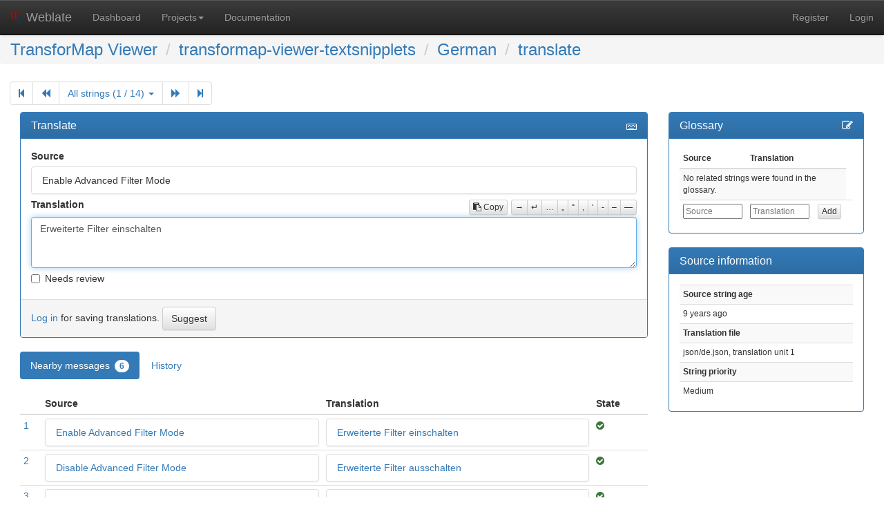

--- FILE ---
content_type: text/html; charset=utf-8
request_url: https://weblate.transformap.co/translate/transformap-viewer/transformap-viewer-textsnipplets/de/?checksum=e7ed57efc94c3b944afe7fb98d6437ae
body_size: 24883
content:






<!DOCTYPE html>

<html lang="en" dir="ltr">
 <head>
  <meta http-equiv="X-UA-Compatible" content="IE=edge" />
  <meta name="author" content="Michal Čihař" />
  <meta name="copyright" content="Copyright &copy; 2003 - 2026 Michal Čihař" />

  <title>

TransforMap Viewer/transformap-viewer-textsnipplets - German @ Weblate


</title>
  <meta name="description" content="TransforMap Viewer is translated into 23 languages using Weblate. Join the translation or start translating your own project." />


  <link rel="stylesheet" type="text/css" href="/static/bootstrap/css/bootstrap.css" />

  <link rel="stylesheet" type="text/css" href="/static/bootstrap/css/bootstrap-theme.css" />
  <link rel="stylesheet" type="text/css" href="/static/bootstrap/css/bootstrap-datepicker3.css" />
  <link rel="stylesheet" type="text/css" href="/static/font-awesome/css/font-awesome.css" />
  <link rel="stylesheet" type="text/css" href="/static/font-linux/font-linux.css" />
  <link rel="stylesheet" type="text/css" href="/static/chartist.css" />
  <link rel="stylesheet" type="text/css" href="/static/multi-select.css" />
  <link rel="stylesheet" type="text/css" href="/static/style-bootstrap.css" />

  <script src="/js/i18n/" type="text/javascript"></script>


  <script src="/static/js/jquery-1.12.4.js" type="text/javascript"></script>
  <script src="/static/js/js.cookie.js" type="text/javascript"></script>
  <script src="/static/js/autosize.js" type="text/javascript"></script>
  <script src="/static/js/jquery.sortElements.js" type="text/javascript"></script>
  <script src="/static/js/jquery.multi-select.js" type="text/javascript"></script>
  <script src="/static/js/mousetrap.js" type="text/javascript"></script>
  <script src="/static/js/mousetrap-global-bind.js" type="text/javascript"></script>
  <script src="/static/js/chartist.js" type="text/javascript"></script>
  <script src="/static/bootstrap/js/bootstrap.js" type="text/javascript"></script>
  <script src="/static/loader-bootstrap.js" type="text/javascript"></script>
  <script src="/static/bootstrap/js/bootstrap-datepicker.js" type="text/javascript"></script>

  <link rel="shortcut icon" href="/favicon.ico" type="image/x-icon" />

  <link rel="icon" href="/favicon.ico" type="image/x-icon" />
  <link rel="image_src" type="image/png" href="/static/weblate-128.png"/>
  <link rel="apple-touch-icon" href="/static/weblate-128.png"/>
  <meta name="robots" content="index, follow" />
  <meta name="viewport" content="width=device-width, initial-scale=1" />
  <meta property="og:site_name" content="Weblate" />
  <meta property="og:title" content="TransforMap Viewer/transformap-viewer-textsnipplets - German" />
  <meta property="og:description" content="TransforMap Viewer is translated into 23 languages using Weblate. Join the translation or start translating your own project." />


<link rel="canonical" href="/translate/transformap-viewer/transformap-viewer-textsnipplets/de/?checksum=e7ed57efc94c3b944afe7fb98d6437ae" />


 </head>

 <body >
 <header>
<nav class="navbar navbar-default navbar-static-top navbar-inverse" role="navigation">
  <div class="container-fluid">
    <!-- Brand and toggle get grouped for better mobile display -->
    <div class="navbar-header">
      <button type="button" class="navbar-toggle" data-toggle="collapse" data-target="#wl-navbar-main" id="navbar-toggle">
        <span class="sr-only">Toggle navigation</span>
        <span class="icon-bar"></span>
        <span class="icon-bar"></span>
        <span class="icon-bar"></span>
      </button>
      <a class="navbar-brand" href="/"><img class="avatar" src="/static/weblate-128.png" /> Weblate</a>
    </div>

    <!-- Collect the nav links, forms, and other content for toggling -->
    <div class="collapse navbar-collapse" id="wl-navbar-main">
      <ul class="nav navbar-nav">
        <li><a href="/">Dashboard</a></li>
        
        <li class="dropdown">
          <a href="#" class="dropdown-toggle" data-toggle="dropdown">Projects<b class="caret"></b></a>
          <ul class="dropdown-menu">
            
            <li><a href="/projects/transformap-viewer/">TransforMap Viewer</a></li>
            
          </ul>
        </li>
        <li><a href="http://docs.weblate.org/en/weblate-2.8/index.html">Documentation</a></li>
      </ul>
      <ul class="nav navbar-nav navbar-right flip">
        
        
        <li><a class="button" id="register-button" href="/accounts/register/">Register</a></li>
        
        <li><a class="button" id="login-button" href="/accounts/login/?next=/translate/transformap-viewer/transformap-viewer-textsnipplets/de/?checksum=e7ed57efc94c3b944afe7fb98d6437ae">Login</a></li>
        
      </ul>
    </div>
  </div>
</nav>
<h1>
<ol class="breadcrumb">

<li><a href="/projects/transformap-viewer/">TransforMap Viewer</a></li>
<li><a href="/projects/transformap-viewer/transformap-viewer-textsnipplets/">transformap-viewer-textsnipplets</a></li>
<li><a href="/projects/transformap-viewer/transformap-viewer-textsnipplets/de/">German</a></li>
<li><a href="/translate/transformap-viewer/transformap-viewer-textsnipplets/de/">translate</a></li>

</ol>
</h1>
</header>

<div class="content">
<!--[if lte IE 8]>
<div class="alert alert-danger error">Weblate does not support Microsoft Internet Explorer 8 and older, please use some more recent browser like <a href="https://www.mozilla.org/firefox/">Firefox</a>.</div>

<![endif]-->


























<div class="btn-group">
<ul class="pagination unit-navi">
<li><a id="button-first" href="/translate/transformap-viewer/transformap-viewer-textsnipplets/de/?sid=e0dc6d8a-f409-11f0-9a6c-0242ac120013&amp;offset=0" title="First"><i class="fa fa-step-backward"></i></a></li>
<li><a id="button-prev" href="/translate/transformap-viewer/transformap-viewer-textsnipplets/de/?sid=e0dc6d8a-f409-11f0-9a6c-0242ac120013&amp;offset=-1" title="Previous"><i class="fa fa-backward"></i></a></li>
<li>
<a class="dropdown-toggle" data-toggle="dropdown" href="#">
All strings (1 / 14)
<span class="caret"></span>
</a>
  <div class="dropdown-menu">

<div class="panel-group">
<form action="/translate/transformap-viewer/transformap-viewer-textsnipplets/de/" method="GET">


<div id="div_id_q" class="form-group"> <label for="id_q" class="control-label ">
                Query
            </label> <div class="controls "> <input class="textinput textInput form-control" id="id_q" minlength="1" name="q" type="text" /> </div> </div> <div id="div_id_search" class="form-group"> <label for="id_search" class="control-label ">
                Search type
            </label> <div class="controls "> <select class="select form-control" id="id_search" name="search">
<option value="ftx">Fulltext</option>
<option value="exact">Exact match</option>
<option value="substring">Substring</option>
</select> </div> </div> <div class="form-group"> <div id="div_id_source" class="checkbox"> <label for="id_source" class=""> <input class="checkboxinput" id="id_source" name="source" type="checkbox" />
                    Search in source strings
                    


    




    



                </label> </div> </div> <div class="form-group"> <div id="div_id_target" class="checkbox"> <label for="id_target" class=""> <input class="checkboxinput" id="id_target" name="target" type="checkbox" />
                    Search in target strings
                    


    




    



                </label> </div> </div> <div class="form-group"> <div id="div_id_context" class="checkbox"> <label for="id_context" class=""> <input class="checkboxinput" id="id_context" name="context" type="checkbox" />
                    Search in context strings
                    


    




    



                </label> </div> </div> <div class="form-group"> <div id="div_id_location" class="checkbox"> <label for="id_location" class=""> <input class="checkboxinput" id="id_location" name="location" type="checkbox" />
                    Search in location strings
                    


    




    



                </label> </div> </div> <div class="form-group"> <div id="div_id_comment" class="checkbox"> <label for="id_comment" class=""> <input class="checkboxinput" id="id_comment" name="comment" type="checkbox" />
                    Search in comment strings
                    


    




    



                </label> </div> </div> <div id="div_id_type" class="form-group"> <label for="id_type" class="control-label ">
                Search filter
            </label> <div class="controls "> <select class="select form-control" id="id_type" name="type">
<option value="all">All strings</option>
<option value="nottranslated">Not translated strings</option>
<option value="todo">Strings needing action</option>
<option value="translated">Translated strings</option>
<option value="fuzzy">Strings marked for review</option>
<option value="suggestions">Strings with suggestions</option>
<option value="comments">Strings with comments</option>
<option value="allchecks">Strings with any failing checks</option>
<option value="end_space">Source and translation do not both end with a space</option>
<option value="inconsistent">This message has more than one translation in this project</option>
<option value="begin_newline">Source and translation do not both start with a newline</option>
<option value="max-length">Translation should not exceed given length</option>
<option value="zero-width-space">Translation contains extra zero-width space character</option>
<option value="escaped_newline">Number of \n in translation does not match source</option>
<option value="same">Source and translated strings are same</option>
<option value="end_question">Source and translation do not both end with a question mark or it is not correctly spaced</option>
<option value="angularjs_format">AngularJS interpolation strings do not match source</option>
<option value="python_brace_format">Python brace format string does not match source</option>
<option value="end_newline">Source and translation do not both end with a newline</option>
<option value="c_format">C format string does not match source</option>
<option value="end_exclamation">Source and translation do not both end with an exclamation mark or it is not correctly spaced</option>
<option value="end_ellipsis">Source and translation do not both end with an ellipsis</option>
<option value="end_colon">Source and translation do not both end with a colon or colon is not correctly spaced</option>
<option value="xml-tags">XML tags in translation do not match source</option>
<option value="python_format">Python format string does not match source</option>
<option value="plurals">Some plural forms are not translated</option>
<option value="javascript_format">Javascript format string does not match source</option>
<option value="begin_space">Source and translation do not both start with same number of spaces</option>
<option value="bbcode">BBcode in translation does not match source</option>
<option value="php_format">PHP format string does not match source</option>
<option value="xml-invalid">The translaton is not valid XML</option>
<option value="end_stop">Source and translation do not both end with a full stop</option>
</select> </div> </div> <input id="id_ignored" name="ignored" type="hidden" />

<input type="submit" value="Search" class="btn btn-default" />
</form>
</div>

</div>
</li>
<li><a id="button-next" href="/translate/transformap-viewer/transformap-viewer-textsnipplets/de/?sid=e0dc6d8a-f409-11f0-9a6c-0242ac120013&amp;offset=1" title="Next"><i class="fa fa-forward"></i></a></li>
<li><a id="button-end" href="/translate/transformap-viewer/transformap-viewer-textsnipplets/de/?sid=e0dc6d8a-f409-11f0-9a6c-0242ac120013&amp;offset=13" title="Last"><i class="fa fa-step-forward"></i></a></li>
</ul>
</div>


<div class="container-fluid">
<div class="row">
<div class="col-sm-9">

<form action="/translate/transformap-viewer/transformap-viewer-textsnipplets/de/?sid=e0dc6d8a-f409-11f0-9a6c-0242ac120013&amp;offset=0" method="post" class="translation-form translator">
<div class="panel panel-primary">

  <div class="panel-heading"><span class="pull-right flip">
  <i class="fa fa-keyboard-o html-tooltip" data-toggle="tooltip" data-placement="bottom"
    data-title="Keyboard shortcuts available:<br />
    Ctrl+Enter - Save<br />
    Ctrl+Shift+Enter - Unmark review needed flag and save<br />
    Alt+PageUp/PageDown/Home/End - Translation units navigation<br />
    Alt+E - Focus translation editor<br />
    Alt+C - Focus comment editor<br />
    Alt+M - Shows machine translation tab<br />
    Alt+N - Shows nearby strings tab<br />
    Alt+S - Shows search tab<br />
    Alt+V - Copies source string<br />
    Alt+F - Toggle review needed flag<br />
    "></i>
  </span><h4 class="panel-title">Translate</h4></div>
  <div class="panel-body">
    <input type='hidden' name='csrfmiddlewaretoken' value='wVuJM0NcbsSg2xDuE3IEG8LfDtgCDhWxYQvlVBrjuPa2k9eZIzY3xKLzIT2uYGFr' />
    <div id="s_content">

<div id="div_id_content" class="form-group"> <label for="id_content" class="control-label ">
                Content
            </label> <div class="controls "> <input class="textinput textInput form-control" id="id_content" name="content" type="text" /> </div> </div>
</div>
    
    
    
    
    <div class="form-group">
    

<div class="pull-right flip">

</div>

    <label>Source</label>
    
    
    
    
<div class="list-group">
  
  <div class="list-group-item">
    
    <div class="list-group-item-text" lang="en" dir="ltr">Enable Advanced Filter Mode</div>
  </div>
  
</div>


    </div>
    
    
    

<input id="id_e7ed57efc94c3b944afe7fb98d6437ae_checksum" name="checksum" type="hidden" value="e7ed57efc94c3b944afe7fb98d6437ae" /> <div id="div_id_e7ed57efc94c3b944afe7fb98d6437ae_target" class="form-group"> <div class="controls "> <div class="translation-item">

<div class="btn-toolbar pull-right flip editor-toolbar">
<div class="btn-group btn-group-xs" >
<button class="btn btn-default copy-text" title="Fill in with source string" 
data-loading-text="Loading…" data-checksum="e7ed57efc94c3b944afe7fb98d6437ae" data-content="&quot;Enable Advanced Filter Mode&quot;"
>
<i class="fa fa-clipboard"></i> Copy
</button>
</div> <div class="btn-group btn-group-xs" >
<button class="btn btn-default specialchar" title="Insert tab character" >→</button> <button class="btn btn-default specialchar" title="Insert new line" >↵</button> <button class="btn btn-default specialchar" title="Insert horizontal ellipsis" >…</button> <button class="btn btn-default specialchar" title="Opening double quote" >„</button> <button class="btn btn-default specialchar" title="Closing double quote" >“</button> <button class="btn btn-default specialchar" title="Opening single quote" >‚</button> <button class="btn btn-default specialchar" title="Closing single quote" >‘</button> <button class="btn btn-default specialchar" title="Hyphen" >-</button> <button class="btn btn-default specialchar" title="En dash" >–</button> <button class="btn btn-default specialchar" title="Em dash" >—</button>
</div>
</div>
<label for="id_e7ed57efc94c3b944afe7fb98d6437ae_0">Translation</label>
<textarea class="translation-editor form-control" cols="40" dir="ltr" id="id_e7ed57efc94c3b944afe7fb98d6437ae_0" lang="de" name="target_0" rows="3" tabindex="100">
Erweiterte Filter einschalten</textarea>
</div> </div> </div> <div class="form-group"> <div id="div_id_e7ed57efc94c3b944afe7fb98d6437ae_fuzzy" class="checkbox"> <label for="id_e7ed57efc94c3b944afe7fb98d6437ae_fuzzy" class=""> <input class="fuzzy_checkbox checkboxinput" id="id_e7ed57efc94c3b944afe7fb98d6437ae_fuzzy" name="fuzzy" type="checkbox" />
                    Needs review
                    


    




    



                </label> </div> </div>

  </div>
  <div class="panel-footer">
    
    
    
    <a href="/accounts/login/?next=/translate/transformap-viewer/transformap-viewer-textsnipplets/de/">Log in</a> for saving translations.
    
    

    
    <input class="btn btn-default" type="submit" value="Suggest" name="suggest" tabindex="151"  />
    

    
  </div>
</div>
</form>

<ul class="nav nav-pills translation-tabs">
<li class="active"><a href="#nearby" data-toggle="tab" title="Messages placed around this one">Nearby messages <span class="badge">6</span></a></li>




<li><a href="#history" data-toggle="tab" data-href="/js/changes/1/" title="List of recent changes done in Weblate">History</a></li>
</ul>

<div class="tab-content">

<div class="tab-pane active" id="nearby">
<table class="table table-condensed">
<thead>
<tr><th></th><th>Source</th><th>Translation</th><th>State</th></tr>
</thead>
<tbody>

<tr class="current_translation">
<td class="number"><a href="/translate/transformap-viewer/transformap-viewer-textsnipplets/de/?checksum=e7ed57efc94c3b944afe7fb98d6437ae">1</a></td>
<td><a href="/translate/transformap-viewer/transformap-viewer-textsnipplets/de/?checksum=e7ed57efc94c3b944afe7fb98d6437ae">
<div class="list-group">
  
  <div class="list-group-item">
    
    <div class="list-group-item-text" lang="en" dir="ltr">Enable Advanced Filter Mode</div>
  </div>
  
</div>

</a></td>
<td><a href="/translate/transformap-viewer/transformap-viewer-textsnipplets/de/?checksum=e7ed57efc94c3b944afe7fb98d6437ae">
<div class="list-group">
  
  <div class="list-group-item">
    
    <div class="list-group-item-text" lang="de" dir="ltr">Erweiterte Filter einschalten</div>
  </div>
  
</div>

</a></td>
<td><i title="Message is translated" class="fa fa-check-circle text-success"></i></td>
</tr>

<tr >
<td class="number"><a href="/translate/transformap-viewer/transformap-viewer-textsnipplets/de/?checksum=4e985d7f4c1f5c193b6e87a92d072388">2</a></td>
<td><a href="/translate/transformap-viewer/transformap-viewer-textsnipplets/de/?checksum=4e985d7f4c1f5c193b6e87a92d072388">
<div class="list-group">
  
  <div class="list-group-item">
    
    <div class="list-group-item-text" lang="en" dir="ltr">Disable Advanced Filter Mode</div>
  </div>
  
</div>

</a></td>
<td><a href="/translate/transformap-viewer/transformap-viewer-textsnipplets/de/?checksum=4e985d7f4c1f5c193b6e87a92d072388">
<div class="list-group">
  
  <div class="list-group-item">
    
    <div class="list-group-item-text" lang="de" dir="ltr">Erweiterte Filter ausschalten</div>
  </div>
  
</div>

</a></td>
<td><i title="Message is translated" class="fa fa-check-circle text-success"></i></td>
</tr>

<tr >
<td class="number"><a href="/translate/transformap-viewer/transformap-viewer-textsnipplets/de/?checksum=dd7bf230fde8d4836917806aff6a6b27">3</a></td>
<td><a href="/translate/transformap-viewer/transformap-viewer-textsnipplets/de/?checksum=dd7bf230fde8d4836917806aff6a6b27">
<div class="list-group">
  
  <div class="list-group-item">
    
    <div class="list-group-item-text" lang="en" dir="ltr">Address</div>
  </div>
  
</div>

</a></td>
<td><a href="/translate/transformap-viewer/transformap-viewer-textsnipplets/de/?checksum=dd7bf230fde8d4836917806aff6a6b27">
<div class="list-group">
  
  <div class="list-group-item">
    
    <div class="list-group-item-text" lang="de" dir="ltr">Adresse</div>
  </div>
  
</div>

</a></td>
<td><i title="Message is translated" class="fa fa-check-circle text-success"></i></td>
</tr>

<tr >
<td class="number"><a href="/translate/transformap-viewer/transformap-viewer-textsnipplets/de/?checksum=bbaff12800505b22a853e8b7f4eb6a22">4</a></td>
<td><a href="/translate/transformap-viewer/transformap-viewer-textsnipplets/de/?checksum=bbaff12800505b22a853e8b7f4eb6a22">
<div class="list-group">
  
  <div class="list-group-item">
    
    <div class="list-group-item-text" lang="en" dir="ltr">Contact</div>
  </div>
  
</div>

</a></td>
<td><a href="/translate/transformap-viewer/transformap-viewer-textsnipplets/de/?checksum=bbaff12800505b22a853e8b7f4eb6a22">
<div class="list-group">
  
  <div class="list-group-item">
    
    <div class="list-group-item-text" lang="de" dir="ltr">Kontakt</div>
  </div>
  
</div>

</a></td>
<td><i title="Message is translated" class="fa fa-check-circle text-success"></i></td>
</tr>

<tr >
<td class="number"><a href="/translate/transformap-viewer/transformap-viewer-textsnipplets/de/?checksum=80a0c205cd57b22fca7f174253870300">5</a></td>
<td><a href="/translate/transformap-viewer/transformap-viewer-textsnipplets/de/?checksum=80a0c205cd57b22fca7f174253870300">
<div class="list-group">
  
  <div class="list-group-item">
    
    <div class="list-group-item-text" lang="en" dir="ltr">Opening hours</div>
  </div>
  
</div>

</a></td>
<td><a href="/translate/transformap-viewer/transformap-viewer-textsnipplets/de/?checksum=80a0c205cd57b22fca7f174253870300">
<div class="list-group">
  
  <div class="list-group-item">
    
    <div class="list-group-item-text" lang="de" dir="ltr">Öffnungszeiten</div>
  </div>
  
</div>

</a></td>
<td><i title="Message is translated" class="fa fa-check-circle text-success"></i></td>
</tr>

<tr >
<td class="number"><a href="/translate/transformap-viewer/transformap-viewer-textsnipplets/de/?checksum=64f0f4243a0df6b2df1669130fed51b2">6</a></td>
<td><a href="/translate/transformap-viewer/transformap-viewer-textsnipplets/de/?checksum=64f0f4243a0df6b2df1669130fed51b2">
<div class="list-group">
  
  <div class="list-group-item">
    
    <div class="list-group-item-text" lang="en" dir="ltr">Type of Initiative</div>
  </div>
  
</div>

</a></td>
<td><a href="/translate/transformap-viewer/transformap-viewer-textsnipplets/de/?checksum=64f0f4243a0df6b2df1669130fed51b2">
<div class="list-group">
  
  <div class="list-group-item">
    
    <div class="list-group-item-text" lang="de" dir="ltr">Typ der Initiative</div>
  </div>
  
</div>

</a></td>
<td><i title="Message is translated" class="fa fa-check-circle text-success"></i></td>
</tr>

</tbody>
</table>
</div>





<div class="tab-pane" id="history">
<p>Loading…</p>
</div>






</div>

</div>

<div class="col-sm-3 small">





<div class="panel panel-primary">
  <div class="panel-heading">
  <h4 class="panel-title">
    <a class="pull-right flip" title="Manage glossary" href="/dictionaries/transformap-viewer/de/"><i class="fa fa-pencil-square-o"></i></a>
    Glossary
  </h4>
  </div>
  <div class="panel-body">
<form action="/dictionaries/transformap-viewer/de/" method="POST">
<input type='hidden' name='csrfmiddlewaretoken' value='wVuJM0NcbsSg2xDuE3IEG8LfDtgCDhWxYQvlVBrjuPa2k9eZIzY3xKLzIT2uYGFr' />
<input type="hidden" name="next" value="/translate/transformap-viewer/transformap-viewer-textsnipplets/de/?sid=e0dc6d8a-f409-11f0-9a6c-0242ac120013&amp;offset=0" />
    <table class="table table-condensed table-striped">
        <thead>
        <tr>
        <th>Source</th>
        <th>Translation</th>
        <th></th>
        </tr>
        </thead>
        <tbody>
    
        <tr>
        <td colspan="3">
    No related strings were found in the glossary.
        </td>
        </tr>
    
        </tbody>
        <tfoot>
        <tr class="form-inline">
        <td><input id="id_source" name="source" placeholder="Source" size="10" type="text" required /></td>
        <td><input id="id_target" name="target" placeholder="Translation" size="10" type="text" required /></td>
        <td>
        <input type="submit" class="btn btn-default btn-xs" title="Add word to glossary" value="Add" />
        <td>
        </tfoot>
    </table>
</form>
  </div>
</div>

<div class="panel panel-primary">
  <div class="panel-heading"><h4 class="panel-title">Source information</h4></div>
  <div class="panel-body">
  <table class="table table-striped table-condensed">
    
    
    



<tr>
<th>Source string age</th>
</tr>
<tr>
<td><span title="2016-09-27T20:37:23+00:00">9 years ago</span></td>
</tr>
<tr>
<th>Translation file</th>
</tr>
<tr>
<td>
json/de.json, translation unit 1
</td>
</tr>

    <tr>
    <th>String priority</th>
    </tr>
    <tr>
    <td>
    Medium
    
    </td>
    </tr>
    
    
    
  </table>
  </div>
</div>

</div>

</div>
</div>

<a href="/js/translate/1/" class="hidden" id="js-translate"></a>
<a href="/js/mt-services/" class="hidden" id="js-mt-services"></a>

<a href="/js/lock/transformap-viewer/transformap-viewer-textsnipplets/de/" class="hidden" id="js-lock" ></a>






</div>
<form id="link-post" method="POST">
<input type='hidden' name='csrfmiddlewaretoken' value='wVuJM0NcbsSg2xDuE3IEG8LfDtgCDhWxYQvlVBrjuPa2k9eZIzY3xKLzIT2uYGFr' />
</form>


<footer class="flip pull-left">
 <ul>
  <li>Powered by <a href="https://weblate.org/?utm_source=weblate&amp;utm_term=2.8">Weblate 2.8</a></li>
  <li><a href="/about/">About Weblate</a></li>
  <li><a href="/contact/">Contact us</a></li>
  <li><a href="http://docs.weblate.org/en/weblate-2.8/user/index.html">Documentation</a></li>
  <li><a href="https://weblate.org/donate/?utm_source=weblate&amp;utm_term=2.8">Donate to Weblate!</a></li>
 </ul>
</footer>





 </body>
</html>



--- FILE ---
content_type: text/css
request_url: https://weblate.transformap.co/static/style-bootstrap.css
body_size: 5610
content:
.avatar{
    width: 1em;
    height: 1em;
}
.navbar {
    margin-bottom: 0;
}
.navbar-brand > img {
    display: inline-block;
}
h1 {
    font-size: 24px;
    margin-top: 0;
}
.content {
    margin: 14px;
}
.progress-cell {
    width: 200px;
}
.progress {
    margin-bottom: 0;
}
.nav-pills {
    margin-bottom: 20px;
}
footer ul {
    padding:0;
    margin:1em;
    max-width:none;
    clear:both;
}
footer li{
    font-size:smaller;
    list-style:none;
    float:left;
    padding:1em;
    color:gray;
    border:none;
}
.dir-rtl footer > li {
    float: right;
}
footer a {
    color:#333;
}
.legend .progress {
    width: 20px;
    display: inline-block;
    vertical-align: bottom;
}
.tooltip-inner {
    max-width: 600px;
}
.helptext {
    font-size: smaller;
    display: block;
    margin-top: 5px;
    margin-bottom: 10px;
    color: #737373;
}
.progress-checks {
  background-image:    -moz-linear-gradient(45deg, rgba(255, 255, 255, .15) 25%, transparent 25%, transparent 50%, rgba(255, 255, 255, .15) 50%, rgba(255, 255, 255, .15) 75%, transparent 75%, transparent);
  background-image:        -webkit-gradient(45deg, rgba(255, 255, 255, .15) 25%, transparent 25%, transparent 50%, rgba(255, 255, 255, .15) 50%, rgba(255, 255, 255, .15) 75%, transparent 75%, transparent);
  background-image: -webkit-linear-gradient(45deg, rgba(255, 255, 255, .15) 25%, transparent 25%, transparent 50%, rgba(255, 255, 255, .15) 50%, rgba(255, 255, 255, .15) 75%, transparent 75%, transparent);
  background-image:      -o-linear-gradient(45deg, rgba(255, 255, 255, .15) 25%, transparent 25%, transparent 50%, rgba(255, 255, 255, .15) 50%, rgba(255, 255, 255, .15) 75%, transparent 75%, transparent);
  background-image:     -ms-linear-gradient(45deg, rgba(255, 255, 255, .15) 25%, transparent 25%, transparent 50%, rgba(255, 255, 255, .15) 50%, rgba(255, 255, 255, .15) 75%, transparent 75%, transparent);
  background-image:         linear-gradient(45deg, rgba(255, 255, 255, .15) 25%, transparent 25%, transparent 50%, rgba(255, 255, 255, .15) 50%, rgba(255, 255, 255, .15) 75%, transparent 75%, transparent);
  background-size: 40px 40px;
}
.translatetext {
    background-color: #eee;
}

#preferences ul, #subscriptions ul {
    list-style: none;
    padding: 0;
}
.pagination {
    margin: 5px 0;
}

.paginatoraddon {
    display: inline-block;
    padding-left: 0;
    vertical-align: top;
    margin: 5px 0;
}
.paginatoraddon label:after {
    content: ":";
}
.translator .form-group {
    margin-bottom: 5px;
}
.translator .list-group {
    margin-bottom: 0;
}
.translator .checkbox {
    margin-bottom: 0;
    margin-top: 0;
}
.paginatoraddon .form-group {
    margin-bottom: 0;
}
.paginatoraddon .form-control {
    display: inline-block;
    width: auto;
}
.inlineform {
    display: inline-block;
}
.expander {
    cursor: pointer;
}
textarea.translation-editor {
    height: 3em;
}
textarea#id_comment {
    height: 5em;
}
.source-checks .check {
    white-space: nowrap;
}
.check {
    padding: 5px 25px 5px 5px;
    margin-bottom: 10px;
}
.check .close {
    top: -5px;
}
.hlcheck {
    border: 1px dotted #AEB7CF;
    background-color: #E0EAF1;
    display: inline-block;
    cursor: pointer;
}
.hlmatch {
    background-color: #eb3;
}
.hlspace {
    border-bottom: 1px dotted red;
    color: gray;
    white-space: pre;
    display: inline-block;
}
.space-tab {
    width: 4em;
    text-align: center;
}
.space-tab:before {
    content: "→";
}
.space-nl:before {
    content: "↵";
}
ins {
    background-color: lightgreen;
}
del {
    background-color: #fc7979;
}
.editor-toolbar {
    margin: 3px 0;
}
.panel-body .table-condensed {
    margin-bottom: 0;
}
td .list-group {
    margin-bottom: 0;
}

.code-example {
    font-family: monospace;
    white-space: pre;
    height: auto;
}
.sort-cell {
    cursor: pointer;
}
.sort-button {
    display: inline-block;
    font-size: smaller;
    margin: 3px;
}
.sort-none {
    color: #ccc;
}
.asteriskField {
    display: none;
}
.subscription-checkboxes label {
    margin-left: 20px;
    font-weight: normal;
}
.subscription-checkboxes input {
    margin-left: 0;
}
.engage {
    margin-left: 150px;
    max-width: 40em;
    font-size: large;
    padding: 1em;
}
.dir-rtl .engage {
    margin-right: 150px;
}

img.engage-icon {
    position: absolute;
    top: 10px;
    left: 10px;
}
.dir-rtl img.engage-icon {
    left: 0;
    right: 10px;
}
.btn-desc p {
    display: inline-block;
}
.btn-desc {
    margin: 5px 0;
}
.fa-google {
    color: #4285f4;
}
.fa-github {
    color: #333;
}
.fa-bitbucket {
    color: #205081;
}
.fa-facebook {
    color: #3b5998;
}
.fl-opensuse {
    color: #73ba25;
}
.fl-ubuntu {
    color: #DD4814;
}
.fl-fedora {
    color: #3c6eb4;
}
#columns-menu label {
    font-weight: normal;
}
.ct-chart .ct-series.ct-series-a .ct-bar {
    stroke: #337AB7;
    stroke-width: 15px;
}
.fa-wl-social {
    padding: 7px;
}
.ms-container{
  background: none !important;
  width: 100%;
}
.fa-multiselect {
  height: 200px;
  line-height: 200px;
  float: left;
  vertical-align: middle;
  width: 10%;
  text-align: center;
} 
.kbd-badge {
	background: #eee !important;
	color: #444 !important;
	box-shadow: inset 0 0 1px rgb(255, 255, 255), inset 0 0 .4em rgb(200, 200, 200), 0 .1em 0 rgb(130, 130, 130), 0 .11em 0 rgba(0, 0, 0, .4), 0 .1em .11em rgba(0, 0, 0, .9);
	-moz-border-radius: .3em;
	-webkit-border-radius: .3em;
	border-radius: .3em;
}
.zen-unit:nth-child(even) {
    background-color: #f9f9f9;
}
.pagination .dropdown-menu {
    margin-top: -10px;
    padding: 10px;
    font-size: smaller;
}
.pagination .dropdown-toggle {
    text-align: center;
}
.unit-navi {
    min-width: 25em;
}


--- FILE ---
content_type: application/javascript
request_url: https://weblate.transformap.co/static/js/mousetrap.js
body_size: 32528
content:
/*global define:false */
/**
 * Copyright 2015 Craig Campbell
 *
 * Licensed under the Apache License, Version 2.0 (the "License");
 * you may not use this file except in compliance with the License.
 * You may obtain a copy of the License at
 *
 * http://www.apache.org/licenses/LICENSE-2.0
 *
 * Unless required by applicable law or agreed to in writing, software
 * distributed under the License is distributed on an "AS IS" BASIS,
 * WITHOUT WARRANTIES OR CONDITIONS OF ANY KIND, either express or implied.
 * See the License for the specific language governing permissions and
 * limitations under the License.
 *
 * Mousetrap is a simple keyboard shortcut library for Javascript with
 * no external dependencies
 *
 * @version 1.5.3
 * @url craig.is/killing/mice
 */
(function(window, document, undefined) {

    /**
     * mapping of special keycodes to their corresponding keys
     *
     * everything in this dictionary cannot use keypress events
     * so it has to be here to map to the correct keycodes for
     * keyup/keydown events
     *
     * @type {Object}
     */
    var _MAP = {
        8: 'backspace',
        9: 'tab',
        13: 'enter',
        16: 'shift',
        17: 'ctrl',
        18: 'alt',
        20: 'capslock',
        27: 'esc',
        32: 'space',
        33: 'pageup',
        34: 'pagedown',
        35: 'end',
        36: 'home',
        37: 'left',
        38: 'up',
        39: 'right',
        40: 'down',
        45: 'ins',
        46: 'del',
        91: 'meta',
        93: 'meta',
        224: 'meta'
    };

    /**
     * mapping for special characters so they can support
     *
     * this dictionary is only used incase you want to bind a
     * keyup or keydown event to one of these keys
     *
     * @type {Object}
     */
    var _KEYCODE_MAP = {
        106: '*',
        107: '+',
        109: '-',
        110: '.',
        111 : '/',
        186: ';',
        187: '=',
        188: ',',
        189: '-',
        190: '.',
        191: '/',
        192: '`',
        219: '[',
        220: '\\',
        221: ']',
        222: '\''
    };

    /**
     * this is a mapping of keys that require shift on a US keypad
     * back to the non shift equivelents
     *
     * this is so you can use keyup events with these keys
     *
     * note that this will only work reliably on US keyboards
     *
     * @type {Object}
     */
    var _SHIFT_MAP = {
        '~': '`',
        '!': '1',
        '@': '2',
        '#': '3',
        '$': '4',
        '%': '5',
        '^': '6',
        '&': '7',
        '*': '8',
        '(': '9',
        ')': '0',
        '_': '-',
        '+': '=',
        ':': ';',
        '\"': '\'',
        '<': ',',
        '>': '.',
        '?': '/',
        '|': '\\'
    };

    /**
     * this is a list of special strings you can use to map
     * to modifier keys when you specify your keyboard shortcuts
     *
     * @type {Object}
     */
    var _SPECIAL_ALIASES = {
        'option': 'alt',
        'command': 'meta',
        'return': 'enter',
        'escape': 'esc',
        'plus': '+',
        'mod': /Mac|iPod|iPhone|iPad/.test(navigator.platform) ? 'meta' : 'ctrl'
    };

    /**
     * variable to store the flipped version of _MAP from above
     * needed to check if we should use keypress or not when no action
     * is specified
     *
     * @type {Object|undefined}
     */
    var _REVERSE_MAP;

    /**
     * loop through the f keys, f1 to f19 and add them to the map
     * programatically
     */
    for (var i = 1; i < 20; ++i) {
        _MAP[111 + i] = 'f' + i;
    }

    /**
     * loop through to map numbers on the numeric keypad
     */
    for (i = 0; i <= 9; ++i) {
        _MAP[i + 96] = i;
    }

    /**
     * cross browser add event method
     *
     * @param {Element|HTMLDocument} object
     * @param {string} type
     * @param {Function} callback
     * @returns void
     */
    function _addEvent(object, type, callback) {
        if (object.addEventListener) {
            object.addEventListener(type, callback, false);
            return;
        }

        object.attachEvent('on' + type, callback);
    }

    /**
     * takes the event and returns the key character
     *
     * @param {Event} e
     * @return {string}
     */
    function _characterFromEvent(e) {

        // for keypress events we should return the character as is
        if (e.type == 'keypress') {
            var character = String.fromCharCode(e.which);

            // if the shift key is not pressed then it is safe to assume
            // that we want the character to be lowercase.  this means if
            // you accidentally have caps lock on then your key bindings
            // will continue to work
            //
            // the only side effect that might not be desired is if you
            // bind something like 'A' cause you want to trigger an
            // event when capital A is pressed caps lock will no longer
            // trigger the event.  shift+a will though.
            if (!e.shiftKey) {
                character = character.toLowerCase();
            }

            return character;
        }

        // for non keypress events the special maps are needed
        if (_MAP[e.which]) {
            return _MAP[e.which];
        }

        if (_KEYCODE_MAP[e.which]) {
            return _KEYCODE_MAP[e.which];
        }

        // if it is not in the special map

        // with keydown and keyup events the character seems to always
        // come in as an uppercase character whether you are pressing shift
        // or not.  we should make sure it is always lowercase for comparisons
        return String.fromCharCode(e.which).toLowerCase();
    }

    /**
     * checks if two arrays are equal
     *
     * @param {Array} arr1
     * @param {Array} arr2
     * @returns {boolean}
     */
    function _modifiersMatch(arr1, arr2) {
        var i,
            len = arr1.length;

        if (len !== arr2.length) {
            return false;
        }
        arr1 = arr1.sort();
        arr2 = arr2.sort();
        for (i = 0; i < len; i++) {
            if (arr1[i] !== arr2[i]) {
                return false;
            }
        }
        return true;
    }

    /**
     * takes a key event and figures out what the modifiers are
     *
     * @param {Event} e
     * @returns {Array}
     */
    function _eventModifiers(e) {
        var modifiers = [];

        if (e.shiftKey) {
            modifiers.push('shift');
        }

        if (e.altKey) {
            modifiers.push('alt');
        }

        if (e.ctrlKey) {
            modifiers.push('ctrl');
        }

        if (e.metaKey) {
            modifiers.push('meta');
        }

        return modifiers;
    }

    /**
     * prevents default for this event
     *
     * @param {Event} e
     * @returns void
     */
    function _preventDefault(e) {
        if (e.preventDefault) {
            e.preventDefault();
            return;
        }

        e.returnValue = false;
    }

    /**
     * stops propogation for this event
     *
     * @param {Event} e
     * @returns void
     */
    function _stopPropagation(e) {
        if (e.stopPropagation) {
            e.stopPropagation();
            return;
        }

        e.cancelBubble = true;
    }

    /**
     * determines if the keycode specified is a modifier key or not
     *
     * @param {string} key
     * @returns {boolean}
     */
    function _isModifier(key) {
        return key == 'shift' || key == 'ctrl' || key == 'alt' || key == 'meta';
    }

    /**
     * reverses the map lookup so that we can look for specific keys
     * to see what can and can't use keypress
     *
     * @return {Object}
     */
    function _getReverseMap() {
        if (!_REVERSE_MAP) {
            _REVERSE_MAP = {};
            for (var key in _MAP) {

                // pull out the numeric keypad from here cause keypress should
                // be able to detect the keys from the character
                if (key > 95 && key < 112) {
                    continue;
                }

                if (_MAP.hasOwnProperty(key)) {
                    _REVERSE_MAP[_MAP[key]] = key;
                }
            }
        }
        return _REVERSE_MAP;
    }

    /**
     * picks the best action based on the key combination
     *
     * @param {string} key - character for key
     * @param {Array} modifiers
     * @param {string=} action passed in
     */
    function _pickBestAction(key, modifiers, action) {

        // if no action was picked in we should try to pick the one
        // that we think would work best for this key
        if (!action) {
            action = _getReverseMap()[key] ? 'keydown' : 'keypress';
        }

        // modifier keys don't work as expected with keypress,
        // switch to keydown
        if (action == 'keypress' && modifiers.length) {
            action = 'keydown';
        }

        return action;
    }

    /**
     * Converts from a string key combination to an array
     *
     * @param  {string} combination like "command+shift+l"
     * @return {Array}
     */
    function _keysFromString(combination) {
        if (combination === '+') {
            return ['+'];
        }

        combination = combination.replace(/\+{2}/g, '+plus');
        return combination.split('+');
    }

    /**
     * Gets info for a specific key combination
     *
     * @param  {string} combination key combination ("command+s" or "a" or "*")
     * @param  {string=} action
     * @returns {Object}
     */
    function _getKeyInfo(combination, action) {
        var keys;
        var key;
        var i;
        var modifiers = [];

        // take the keys from this pattern and figure out what the actual
        // pattern is all about
        keys = _keysFromString(combination);

        for (i = 0; i < keys.length; ++i) {
            key = keys[i];

            // normalize key names
            if (_SPECIAL_ALIASES[key]) {
                key = _SPECIAL_ALIASES[key];
            }

            // if this is not a keypress event then we should
            // be smart about using shift keys
            // this will only work for US keyboards however
            if (action && action != 'keypress' && _SHIFT_MAP[key]) {
                key = _SHIFT_MAP[key];
                modifiers.push('shift');
            }

            // if this key is a modifier then add it to the list of modifiers
            if (_isModifier(key)) {
                modifiers.push(key);
            }
        }

        // depending on what the key combination is
        // we will try to pick the best event for it
        action = _pickBestAction(key, modifiers, action);

        return {
            key: key,
            modifiers: modifiers,
            action: action
        };
    }

    function _belongsTo(element, ancestor) {
        if (element === null || element === document) {
            return false;
        }

        if (element === ancestor) {
            return true;
        }

        return _belongsTo(element.parentNode, ancestor);
    }

    function Mousetrap(targetElement) {
        var self = this;

        targetElement = targetElement || document;

        if (!(self instanceof Mousetrap)) {
            return new Mousetrap(targetElement);
        }

        /**
         * element to attach key events to
         *
         * @type {Element}
         */
        self.target = targetElement;

        /**
         * a list of all the callbacks setup via Mousetrap.bind()
         *
         * @type {Object}
         */
        self._callbacks = {};

        /**
         * direct map of string combinations to callbacks used for trigger()
         *
         * @type {Object}
         */
        self._directMap = {};

        /**
         * keeps track of what level each sequence is at since multiple
         * sequences can start out with the same sequence
         *
         * @type {Object}
         */
        var _sequenceLevels = {};

        /**
         * variable to store the setTimeout call
         *
         * @type {null|number}
         */
        var _resetTimer;

        /**
         * temporary state where we will ignore the next keyup
         *
         * @type {boolean|string}
         */
        var _ignoreNextKeyup = false;

        /**
         * temporary state where we will ignore the next keypress
         *
         * @type {boolean}
         */
        var _ignoreNextKeypress = false;

        /**
         * are we currently inside of a sequence?
         * type of action ("keyup" or "keydown" or "keypress") or false
         *
         * @type {boolean|string}
         */
        var _nextExpectedAction = false;

        /**
         * resets all sequence counters except for the ones passed in
         *
         * @param {Object} doNotReset
         * @returns void
         */
        function _resetSequences(doNotReset) {
            doNotReset = doNotReset || {};

            var activeSequences = false,
                key;

            for (key in _sequenceLevels) {
                if (doNotReset[key]) {
                    activeSequences = true;
                    continue;
                }
                _sequenceLevels[key] = 0;
            }

            if (!activeSequences) {
                _nextExpectedAction = false;
            }
        }

        /**
         * finds all callbacks that match based on the keycode, modifiers,
         * and action
         *
         * @param {string} character
         * @param {Array} modifiers
         * @param {Event|Object} e
         * @param {string=} sequenceName - name of the sequence we are looking for
         * @param {string=} combination
         * @param {number=} level
         * @returns {Array}
         */
        function _getMatches(character, modifiers, e, sequenceName, combination, level) {
            var i;
            var callback;
            var matches = [];
            var action = e.type;

            // if there are no events related to this keycode
            if (!self._callbacks[character]) {
                return [];
            }

            // if a modifier key is coming up on its own we should allow it
            if (action == 'keyup' && _isModifier(character)) {
                modifiers = [character];
            }

            // loop through all callbacks for the key that was pressed
            // and see if any of them match
            for (i = 0; i < self._callbacks[character].length; ++i) {
                callback = self._callbacks[character][i];

                // if a sequence name is not specified, but this is a sequence at
                // the wrong level then move onto the next match
                if (!sequenceName && callback.seq && _sequenceLevels[callback.seq] != callback.level) {
                    continue;
                }

                // if the action we are looking for doesn't match the action we got
                // then we should keep going
                if (action != callback.action) {
                    continue;
                }

                // if this is a keypress event and the meta key and control key
                // are not pressed that means that we need to only look at the
                // character, otherwise check the modifiers as well
                //
                // chrome will not fire a keypress if meta or control is down
                // safari will fire a keypress if meta or meta+shift is down
                // firefox will fire a keypress if meta or control is down
                if ((action == 'keypress' && !e.metaKey && !e.ctrlKey) || _modifiersMatch(modifiers, callback.modifiers)) {

                    // when you bind a combination or sequence a second time it
                    // should overwrite the first one.  if a sequenceName or
                    // combination is specified in this call it does just that
                    //
                    // @todo make deleting its own method?
                    var deleteCombo = !sequenceName && callback.combo == combination;
                    var deleteSequence = sequenceName && callback.seq == sequenceName && callback.level == level;
                    if (deleteCombo || deleteSequence) {
                        self._callbacks[character].splice(i, 1);
                    }

                    matches.push(callback);
                }
            }

            return matches;
        }

        /**
         * actually calls the callback function
         *
         * if your callback function returns false this will use the jquery
         * convention - prevent default and stop propogation on the event
         *
         * @param {Function} callback
         * @param {Event} e
         * @returns void
         */
        function _fireCallback(callback, e, combo, sequence) {

            // if this event should not happen stop here
            if (self.stopCallback(e, e.target || e.srcElement, combo, sequence)) {
                return;
            }

            if (callback(e, combo) === false) {
                _preventDefault(e);
                _stopPropagation(e);
            }
        }

        /**
         * handles a character key event
         *
         * @param {string} character
         * @param {Array} modifiers
         * @param {Event} e
         * @returns void
         */
        self._handleKey = function(character, modifiers, e) {
            var callbacks = _getMatches(character, modifiers, e);
            var i;
            var doNotReset = {};
            var maxLevel = 0;
            var processedSequenceCallback = false;

            // Calculate the maxLevel for sequences so we can only execute the longest callback sequence
            for (i = 0; i < callbacks.length; ++i) {
                if (callbacks[i].seq) {
                    maxLevel = Math.max(maxLevel, callbacks[i].level);
                }
            }

            // loop through matching callbacks for this key event
            for (i = 0; i < callbacks.length; ++i) {

                // fire for all sequence callbacks
                // this is because if for example you have multiple sequences
                // bound such as "g i" and "g t" they both need to fire the
                // callback for matching g cause otherwise you can only ever
                // match the first one
                if (callbacks[i].seq) {

                    // only fire callbacks for the maxLevel to prevent
                    // subsequences from also firing
                    //
                    // for example 'a option b' should not cause 'option b' to fire
                    // even though 'option b' is part of the other sequence
                    //
                    // any sequences that do not match here will be discarded
                    // below by the _resetSequences call
                    if (callbacks[i].level != maxLevel) {
                        continue;
                    }

                    processedSequenceCallback = true;

                    // keep a list of which sequences were matches for later
                    doNotReset[callbacks[i].seq] = 1;
                    _fireCallback(callbacks[i].callback, e, callbacks[i].combo, callbacks[i].seq);
                    continue;
                }

                // if there were no sequence matches but we are still here
                // that means this is a regular match so we should fire that
                if (!processedSequenceCallback) {
                    _fireCallback(callbacks[i].callback, e, callbacks[i].combo);
                }
            }

            // if the key you pressed matches the type of sequence without
            // being a modifier (ie "keyup" or "keypress") then we should
            // reset all sequences that were not matched by this event
            //
            // this is so, for example, if you have the sequence "h a t" and you
            // type "h e a r t" it does not match.  in this case the "e" will
            // cause the sequence to reset
            //
            // modifier keys are ignored because you can have a sequence
            // that contains modifiers such as "enter ctrl+space" and in most
            // cases the modifier key will be pressed before the next key
            //
            // also if you have a sequence such as "ctrl+b a" then pressing the
            // "b" key will trigger a "keypress" and a "keydown"
            //
            // the "keydown" is expected when there is a modifier, but the
            // "keypress" ends up matching the _nextExpectedAction since it occurs
            // after and that causes the sequence to reset
            //
            // we ignore keypresses in a sequence that directly follow a keydown
            // for the same character
            var ignoreThisKeypress = e.type == 'keypress' && _ignoreNextKeypress;
            if (e.type == _nextExpectedAction && !_isModifier(character) && !ignoreThisKeypress) {
                _resetSequences(doNotReset);
            }

            _ignoreNextKeypress = processedSequenceCallback && e.type == 'keydown';
        };

        /**
         * handles a keydown event
         *
         * @param {Event} e
         * @returns void
         */
        function _handleKeyEvent(e) {

            // normalize e.which for key events
            // @see http://stackoverflow.com/questions/4285627/javascript-keycode-vs-charcode-utter-confusion
            if (typeof e.which !== 'number') {
                e.which = e.keyCode;
            }

            var character = _characterFromEvent(e);

            // no character found then stop
            if (!character) {
                return;
            }

            // need to use === for the character check because the character can be 0
            if (e.type == 'keyup' && _ignoreNextKeyup === character) {
                _ignoreNextKeyup = false;
                return;
            }

            self.handleKey(character, _eventModifiers(e), e);
        }

        /**
         * called to set a 1 second timeout on the specified sequence
         *
         * this is so after each key press in the sequence you have 1 second
         * to press the next key before you have to start over
         *
         * @returns void
         */
        function _resetSequenceTimer() {
            clearTimeout(_resetTimer);
            _resetTimer = setTimeout(_resetSequences, 1000);
        }

        /**
         * binds a key sequence to an event
         *
         * @param {string} combo - combo specified in bind call
         * @param {Array} keys
         * @param {Function} callback
         * @param {string=} action
         * @returns void
         */
        function _bindSequence(combo, keys, callback, action) {

            // start off by adding a sequence level record for this combination
            // and setting the level to 0
            _sequenceLevels[combo] = 0;

            /**
             * callback to increase the sequence level for this sequence and reset
             * all other sequences that were active
             *
             * @param {string} nextAction
             * @returns {Function}
             */
            function _increaseSequence(nextAction) {
                return function() {
                    _nextExpectedAction = nextAction;
                    ++_sequenceLevels[combo];
                    _resetSequenceTimer();
                };
            }

            /**
             * wraps the specified callback inside of another function in order
             * to reset all sequence counters as soon as this sequence is done
             *
             * @param {Event} e
             * @returns void
             */
            function _callbackAndReset(e) {
                _fireCallback(callback, e, combo);

                // we should ignore the next key up if the action is key down
                // or keypress.  this is so if you finish a sequence and
                // release the key the final key will not trigger a keyup
                if (action !== 'keyup') {
                    _ignoreNextKeyup = _characterFromEvent(e);
                }

                // weird race condition if a sequence ends with the key
                // another sequence begins with
                setTimeout(_resetSequences, 10);
            }

            // loop through keys one at a time and bind the appropriate callback
            // function.  for any key leading up to the final one it should
            // increase the sequence. after the final, it should reset all sequences
            //
            // if an action is specified in the original bind call then that will
            // be used throughout.  otherwise we will pass the action that the
            // next key in the sequence should match.  this allows a sequence
            // to mix and match keypress and keydown events depending on which
            // ones are better suited to the key provided
            for (var i = 0; i < keys.length; ++i) {
                var isFinal = i + 1 === keys.length;
                var wrappedCallback = isFinal ? _callbackAndReset : _increaseSequence(action || _getKeyInfo(keys[i + 1]).action);
                _bindSingle(keys[i], wrappedCallback, action, combo, i);
            }
        }

        /**
         * binds a single keyboard combination
         *
         * @param {string} combination
         * @param {Function} callback
         * @param {string=} action
         * @param {string=} sequenceName - name of sequence if part of sequence
         * @param {number=} level - what part of the sequence the command is
         * @returns void
         */
        function _bindSingle(combination, callback, action, sequenceName, level) {

            // store a direct mapped reference for use with Mousetrap.trigger
            self._directMap[combination + ':' + action] = callback;

            // make sure multiple spaces in a row become a single space
            combination = combination.replace(/\s+/g, ' ');

            var sequence = combination.split(' ');
            var info;

            // if this pattern is a sequence of keys then run through this method
            // to reprocess each pattern one key at a time
            if (sequence.length > 1) {
                _bindSequence(combination, sequence, callback, action);
                return;
            }

            info = _getKeyInfo(combination, action);

            // make sure to initialize array if this is the first time
            // a callback is added for this key
            self._callbacks[info.key] = self._callbacks[info.key] || [];

            // remove an existing match if there is one
            _getMatches(info.key, info.modifiers, {type: info.action}, sequenceName, combination, level);

            // add this call back to the array
            // if it is a sequence put it at the beginning
            // if not put it at the end
            //
            // this is important because the way these are processed expects
            // the sequence ones to come first
            self._callbacks[info.key][sequenceName ? 'unshift' : 'push']({
                callback: callback,
                modifiers: info.modifiers,
                action: info.action,
                seq: sequenceName,
                level: level,
                combo: combination
            });
        }

        /**
         * binds multiple combinations to the same callback
         *
         * @param {Array} combinations
         * @param {Function} callback
         * @param {string|undefined} action
         * @returns void
         */
        self._bindMultiple = function(combinations, callback, action) {
            for (var i = 0; i < combinations.length; ++i) {
                _bindSingle(combinations[i], callback, action);
            }
        };

        // start!
        _addEvent(targetElement, 'keypress', _handleKeyEvent);
        _addEvent(targetElement, 'keydown', _handleKeyEvent);
        _addEvent(targetElement, 'keyup', _handleKeyEvent);
    }

    /**
     * binds an event to mousetrap
     *
     * can be a single key, a combination of keys separated with +,
     * an array of keys, or a sequence of keys separated by spaces
     *
     * be sure to list the modifier keys first to make sure that the
     * correct key ends up getting bound (the last key in the pattern)
     *
     * @param {string|Array} keys
     * @param {Function} callback
     * @param {string=} action - 'keypress', 'keydown', or 'keyup'
     * @returns void
     */
    Mousetrap.prototype.bind = function(keys, callback, action) {
        var self = this;
        keys = keys instanceof Array ? keys : [keys];
        self._bindMultiple.call(self, keys, callback, action);
        return self;
    };

    /**
     * unbinds an event to mousetrap
     *
     * the unbinding sets the callback function of the specified key combo
     * to an empty function and deletes the corresponding key in the
     * _directMap dict.
     *
     * TODO: actually remove this from the _callbacks dictionary instead
     * of binding an empty function
     *
     * the keycombo+action has to be exactly the same as
     * it was defined in the bind method
     *
     * @param {string|Array} keys
     * @param {string} action
     * @returns void
     */
    Mousetrap.prototype.unbind = function(keys, action) {
        var self = this;
        return self.bind.call(self, keys, function() {}, action);
    };

    /**
     * triggers an event that has already been bound
     *
     * @param {string} keys
     * @param {string=} action
     * @returns void
     */
    Mousetrap.prototype.trigger = function(keys, action) {
        var self = this;
        if (self._directMap[keys + ':' + action]) {
            self._directMap[keys + ':' + action]({}, keys);
        }
        return self;
    };

    /**
     * resets the library back to its initial state.  this is useful
     * if you want to clear out the current keyboard shortcuts and bind
     * new ones - for example if you switch to another page
     *
     * @returns void
     */
    Mousetrap.prototype.reset = function() {
        var self = this;
        self._callbacks = {};
        self._directMap = {};
        return self;
    };

    /**
     * should we stop this event before firing off callbacks
     *
     * @param {Event} e
     * @param {Element} element
     * @return {boolean}
     */
    Mousetrap.prototype.stopCallback = function(e, element) {
        var self = this;

        // if the element has the class "mousetrap" then no need to stop
        if ((' ' + element.className + ' ').indexOf(' mousetrap ') > -1) {
            return false;
        }

        if (_belongsTo(element, self.target)) {
            return false;
        }

        // stop for input, select, and textarea
        return element.tagName == 'INPUT' || element.tagName == 'SELECT' || element.tagName == 'TEXTAREA' || element.isContentEditable;
    };

    /**
     * exposes _handleKey publicly so it can be overwritten by extensions
     */
    Mousetrap.prototype.handleKey = function() {
        var self = this;
        return self._handleKey.apply(self, arguments);
    };

    /**
     * Init the global mousetrap functions
     *
     * This method is needed to allow the global mousetrap functions to work
     * now that mousetrap is a constructor function.
     */
    Mousetrap.init = function() {
        var documentMousetrap = Mousetrap(document);
        for (var method in documentMousetrap) {
            if (method.charAt(0) !== '_') {
                Mousetrap[method] = (function(method) {
                    return function() {
                        return documentMousetrap[method].apply(documentMousetrap, arguments);
                    };
                } (method));
            }
        }
    };

    Mousetrap.init();

    // expose mousetrap to the global object
    window.Mousetrap = Mousetrap;

    // expose as a common js module
    if (typeof module !== 'undefined' && module.exports) {
        module.exports = Mousetrap;
    }

    // expose mousetrap as an AMD module
    if (typeof define === 'function' && define.amd) {
        define(function() {
            return Mousetrap;
        });
    }
}) (window, document);


--- FILE ---
content_type: application/javascript
request_url: https://weblate.transformap.co/static/loader-bootstrap.js
body_size: 34904
content:
var loading = 0;
var machineTranslationLoaded = false;
var activityDataLoaded = false;
var lastEditor = null;
var jsLockUpdate = null;
var idleTime = 0;


if (window.location.hash && window.location.hash.indexOf("=") > -1) {
    window.location.hash = '';
}

// Loading indicator handler
function increaseLoading(sel) {
    if (loading === 0) {
        $(sel).show();
    }
    loading = loading + 1;
}

function decreaseLoading(sel) {
    loading = loading - 1;
    if (loading === 0) {
        $(sel).hide();
    }
}

function getNumericKey(idx) {
    var ret = idx + 1;
    if (ret == 10) {
        return '0';
    }
    return ret;
}

jQuery.fn.extend({
    insertAtCaret: function (myValue) {
        return this.each(function (i) {
            if (document.selection) {
                // For browsers like Internet Explorer
                this.focus();
                var sel = document.selection.createRange();
                sel.text = myValue;
                this.focus();
            } else if (this.selectionStart || this.selectionStart === 0) {
                //For browsers like Firefox and Webkit based
                var startPos = this.selectionStart;
                var endPos = this.selectionEnd;
                var scrollTop = this.scrollTop;
                this.value = this.value.substring(0, startPos) + myValue + this.value.substring(endPos, this.value.length);
                this.focus();
                this.selectionStart = startPos + myValue.length;
                this.selectionEnd = startPos + myValue.length;
                this.scrollTop = scrollTop;
            } else {
                this.value += myValue;
                this.focus();
            }
        });
    }
});


function submitForm(evt) {
    var $target = $(evt.target);
    var $form = $target.parents('form');
    if ($form.length == 0) {
        $form = $('.translation-form');
    }
    if ($form.length > 0) {
        var submits = $form.find('input[type="submit"]');
        if (submits.length > 0) {
            submits[0].click();
        }
    }
    return false;
}

function configureChart($chart) {
    var $toolTip = $chart
      .append('<div class="tooltip top" role="tooltip"><div class="tooltip-arrow"></div><div class="tooltip-inner"></div></div>')
      .find('.tooltip');

    $chart.on('mouseenter', '.ct-bar', function() {
        var $bar = $(this),
            value = $bar.attr('ct:value'),
            pos = $bar.offset();

        $toolTip.find('.tooltip-inner').html(value);
        pos.top = pos.top - $toolTip.outerHeight();
        pos.left = pos.left - ($toolTip.outerWidth() / 2) + 7.5 /* stroke-width / 2 */;
        $toolTip.offset(pos);
        $toolTip.css('opacity', 1);
    });

    $chart.on('mouseleave', '.ct-bar', function() {
        $toolTip.css('opacity', 0);
    });
}


function loadActivityChart(element) {
    if (activityDataLoaded) {
        return;
    }
    activityDataLoaded = true;

    increaseLoading('#activity-loading');
    $.ajax({
        url: element.data('monthly'),
        success: function(data) {
            Chartist.Bar('#activity-month', data);
            configureChart($('#activity-month'));
            decreaseLoading('#activity-loading');
        },
        dataType: 'json'
    });

    increaseLoading('#activity-loading');
    $.ajax({
        url: element.data('yearly'),
        success: function(data) {
            Chartist.Bar('#activity-year', data);
            configureChart($('#activity-year'));
            decreaseLoading('#activity-loading');
        },
        dataType: 'json'
    });
}

function initEditor(editors) {
    /* Autosizing */
    autosize($('.translation-editor'));

    /* Copy source text */
    $('.copy-text').click(function (e) {
        var $this = $(this);
        $this.button('loading');
        $this.parents('.translation-item').find('.translation-editor').val(
            $.parseJSON($this.data('content'))
        );
        autosize.update($('.translation-editor'));
        $('#id_' + $this.data('checksum') + '_fuzzy').prop('checked', true);
        $this.button('reset');
        e.preventDefault();
    });

    /* Direction toggling */
    $('.direction-toggle').change(function (e) {
        var $this = $(this);
        $this.parents('.translation-item').find('.translation-editor').attr(
            'dir',
            $this.find('input').val()
        );
    });

    /* Special characters */
    $('.specialchar').click(function (e) {
        var $this = $(this);
        var text = $this.text();
        if (text === '\\t') {
            text = '\t';
        } else if (text === '→') {
            text = '\t';
        } else if (text === '↵') {
            text = '\r';
        }
        $this.parents('.translation-item').find('.translation-editor').insertAtCaret(text);
        autosize.update($('.translation-editor'));
        e.preventDefault();
    });

}

function testChangeHandler(e) {
    if (e.key && e.key === 'Tab') {
        return;
    }
    $(this).parents('form').find('[name=fuzzy]').prop('checked', false);
}

function processMachineTranslation(data, textStatus, jqXHR) {
    decreaseLoading('#mt-loading');
    if (data.responseStatus === 200) {
        data.translations.forEach(function (el, idx, ar) {
            var newRow = $('<tr/>').data('quality', el.quality);
            var done = false;
            newRow.append($('<td/>').attr('class', 'target').attr('lang', data.lang).attr('dir', data.dir).text(el.text));
            newRow.append($('<td/>').text(el.source));
            newRow.append($('<td/>').text(el.service));
            /* Translators: Verb for copy operation */
            newRow.append($(
                '<td>' +
                '<a class="copymt btn btn-xs btn-default">' +
                '<i class="fa fa-clipboard"></i> ' +
                gettext('Copy') +
                '<span class="mt-number text-info"></span>' +
                '</a>' +
                '<a class="copymt-save btn btn-xs btn-success">' +
                '<i class="fa fa-save"></i> ' +
                gettext('Copy and save') +
                '</a>' +
                '</td>'
            ));
            var $machineTranslations = $('#machine-translations');
            $machineTranslations.children('tr').each(function (idx) {
                if ($(this).data('quality') < el.quality && !done) {
                    $(this).before(newRow);
                    done = true;
                }
            });
            if (! done) {
                $machineTranslations.append(newRow);
            }
        });
        $('a.copymt').click(function () {
            var text = $(this).parent().parent().find('.target').text();
            $('.translation-editor').val(text).trigger('autosize.resize');
            $('#id_fuzzy').prop('checked', true);
        });
        $('a.copymt-save').click(function () {
            var text = $(this).parent().parent().find('.target').text();
            $('.translation-editor').val(text).trigger('autosize.resize');
            $('#id_fuzzy').prop('checked', false);
            submitForm({target:$('.translation-editor')});
        });

        for (var i = 1; i < 10; i++){
            Mousetrap.bindGlobal(
                'alt+m ' + i,
                function() {
                    return false;
                }
            );
        }

        var $machineTranslations = $('#machine-translations');
        $machineTranslations.children('tr').each(function (idx) {
            if (idx < 10) {
                var key = getNumericKey(idx);
                $(this).find('.mt-number').html(
                    " <span class='badge kbd-badge' title='" +
                    interpolate(gettext('Alt+M then %s'), [key]) +
                    "'>" +
                    key +
                    "</span>"
                );
                Mousetrap.bindGlobal(
                    'alt+m ' + key,
                    function(e) {
                        $($('#machine-translations').children('tr')[idx]).find('a.copymt').click();
                        return false;
                    }
                );
            } else {
                $(this).find('.mt-number').html('');
            }
        });

    } else {
        var msg = interpolate(
            gettext('The request for machine translation using %s has failed:'),
            [data.service]
        );
        $('#mt-errors').append(
            $('<li>' + msg + ' ' + data.responseDetails + '</li>')
        );
    }
}

function failedMachineTranslation(jqXHR, textStatus, errorThrown) {
    decreaseLoading('#mt-loading');
    $('#mt-errors').append(
        $('<li>' + gettext('The request for machine translation has failed:') + ' ' + textStatus + '</li>')
    );
}

function loadMachineTranslations(data, textStatus, jqXHR) {
    decreaseLoading('#mt-loading');
    data.forEach(function (el, idx, ar) {
        increaseLoading('#mt-loading');
        $.ajax({
            url: $('#js-translate').attr('href') + '?service=' + el,
            success: processMachineTranslation,
            error: failedMachineTranslation,
            dataType: 'json'
        });
    });
}

function isNumber(n) {
    return !isNaN(parseFloat(n)) && isFinite(n);
}

function compareCells(a, b) {
    if (a.indexOf('%') !== -1 && b.indexOf('%') !== -1) {
        a = parseFloat(a.replace(',', '.'));
        b = parseFloat(b.replace(',', '.'));
    } else if (isNumber(a) && isNumber(b)) {
        a  = parseFloat(a);
        b  = parseFloat(b);
    } else {
        a = a.toLowerCase();
        b = b.toLowerCase();
    }
    if (a == b) {
        return 0;
    }
    if (a > b) {
        return 1;
    }
    return -1;
}

function loadTableSorting() {
    $('table.sort').each(function () {
        var table = $(this),
            tbody = table.find('tbody'),
            thead = table.find('thead'),
            thIndex = 0;
        $(this).find('thead th')
            .each(function () {

            var th = $(this),
                inverse = 1;
            // handle colspan
            if (th.attr('colspan')) {
                thIndex += parseInt(th.attr('colspan'), 10) - 1;
            }
            // skip empty cells and cells with icon (probably already processed)
            if (th.text() !== '' && ! th.hasClass('sort-cell') && ! th.hasClass('sort-skip')) {
                // Store index copy
                var myIndex = thIndex;
                // Add icon, title and class
                th.attr('title', gettext('Sort this column')).addClass('sort-cell').append('<i class="sort-button fa fa-chevron-down sort-none" />');

                // Click handler
                th.click(function () {

                    tbody.find('td,th').filter(function () {
                        return $(this).index() === myIndex;
                    }).sortElements(function (a, b) {
                        return inverse * compareCells($.text([a]), $.text([b]));
                    }, function () {

                        // parentNode is the element we want to move
                        return this.parentNode;

                    });
                    thead.find('i.sort-button').removeClass('fa-chevron-down fa-chevron-up').addClass('fa-chevron-down sort-none');
                    if (inverse === 1) {
                        $(this).find('i.sort-button').addClass('fa-chevron-down').removeClass('fa-chevron-up sort-none');
                    } else {
                        $(this).find('i.sort-button').addClass('fa-chevron-up').removeClass('fa-chevron-down sort-none');
                    }

                    inverse = inverse * -1;

                });
            }
            // Increase index
            thIndex += 1;
        });

    });
}

function zenEditor(e) {
    var $this = $(this);
    var $row = $this.parents('tr');
    var checksum = $row.find('[name=checksum]').val();

    $row.addClass('translation-modified');

    var form = $row.find('form');
    var statusdiv = $('#status-' + checksum).hide();
    var loadingdiv = $('#loading-' + checksum).show();
    $.post(
        form.attr('action'),
        form.serialize(),
        function (data) {
            var messages = $('<div>' + data + '</div>');
            loadingdiv.hide();
            statusdiv.show();
            if (messages.find('.alert-danger').length > 0) {
                statusdiv.attr('class', 'fa-times-circle text-danger');
            } else if (messages.find('.alert-warning').length > 0) {
                statusdiv.attr('class', 'fa-exclamation-circle text-warning');
            } else if (messages.find('.alert-info').length > 0) {
                statusdiv.attr('class', 'fa-check-circle text-warning');
            } else {
                statusdiv.attr('class', 'fa-check-circle text-success');
            }
            statusdiv.addClass('fa').tooltip('destroy');
            if (data.trim() !== '') {
                statusdiv.tooltip({
                    'html': true,
                    'title': data
                });
            };
            $row.removeClass('translation-modified').addClass('translation-saved');

            // Start locking
            jsLockUpdate = window.setInterval(updateLock, 19000);
        }
    );
}


function insertEditor(text, element)
{
    var root;

    /* Find withing root element */
    if (typeof element != 'undefined') {
        root = element.parents('.zen-unit');
        if (root.length === 0) {
            root = element.parents('.translation-form');
        }
    } else {
        root = $(document);
    }

    var editor = root.find('.translation-editor:focus');
    if (editor.length === 0) {
        editor = root.find(lastEditor);
        if (editor.length === 0) {
            editor = root.find('.translation-editor:first');
        }
    }

    editor.insertAtCaret($.trim(text)).trigger('autosize.resize');;
}

function updateLock() {
    /* No locking for idle users */
    if (idleTime >= 120) {
        return;
    }
    $.ajax({
        url: $('#js-lock').attr('href'),
        success: function(data) {
            if (! data.status) {
                $('.lock-error').remove();
                var message = $('<div class="alert lock-error alert-danger"></div>');
                message.text(data.message);
                $('.content').prepend(message);
            }
        },
        dataType: 'json'
    });
}

/* Thin wrappers for django to avoid problems when i18n js can not be loaded */
function gettext(msgid) {
    if (typeof django !== 'undefined') {
        return django.gettext(msgid);
    }
    return msgid;
}
function pgettext(context, msgid) {
    if (typeof django !== 'undefined') {
        return django.pgettext(context, msgid);
    }
    return msgid;
}
function interpolate(fmt, obj, named) {
    if (typeof django !== 'undefined') {
        return django.interpolate(fmt, obj, named);
    }
    return fmt.replace(/%s/g, function(match){return String(obj.shift())});
}

$(function () {
    var $window = $(window), $document = $(document);
    /* AJAX loading of tabs/pills */
    $document.on('show.bs.tab', '[data-toggle="tab"][data-href], [data-toggle="pill"][data-href]', function (e) {
        var $target = $(e.target);
        var $content = $($target.attr('href'));
        if ($target.data('loaded')) {
            return;
        }
        if ($content.find('.panel-body').length > 0) {
            $content = $content.find('.panel-body');
        };
        $content.load(
            $target.data('href'),
            function (response, status, xhr) {
                if ( status === 'error' ) {
                    var msg = gettext('Error while loading page:');
                    $content.html( msg + ' '  + xhr.status + ' ' + xhr.statusText );
                }
                $target.data('loaded', 1);
                loadTableSorting();
            }
        );
    });

    /* Activity charts on tabs */
    $document.on('show.bs.tab', '[data-load="activity"]', function (e) {
        loadActivityChart($(this));
    });

    /* Automatic loading of activity charts on page load */
    var autoLoadActivity = $('#load-activity');
    if (autoLoadActivity.length > 0) {
        loadActivityChart(autoLoadActivity);
    }

    /* Machine translation */
    $document.on('show.bs.tab', '[data-load="mt"]', function (e) {
        if (machineTranslationLoaded) {
            return;
        }
        machineTranslationLoaded = true;
        increaseLoading('#mt-loading');
        $.ajax({
            url: $('#js-mt-services').attr('href'),
            success: loadMachineTranslations,
            error: failedMachineTranslation,
            dataType: 'json'
        });
    });

    /* Git commit tooltip */
    $document.tooltip({
        selector: '.html-tooltip',
        html: true
    });

    /* Hiding spam protection field */
    $('#s_content').hide();
    $('#id_content').parent('div').hide();
    $('#div_id_content').hide();

    /* Form automatic submission */
    $('form.autosubmit select').change(function () {
        $('form.autosubmit').submit();
    });

    /* Row expander */
    $('.expander').click(function () {
        var $this = $(this);
        var $tableRow = $this.closest('tr');
        var $nextRow = $tableRow.next();
        $nextRow.toggle();
        $tableRow.find('.expand-icon').toggleClass('fa-chevron-right').toggleClass('fa-chevron-down');
        var $loader = $nextRow.find('.load-details');
        if ($loader.length > 0) {
            var url = $loader.attr('href');
            $loader.remove();
            $.get(
                url,
                function (data) {
                    var $cell = $nextRow.find('.details-content');
                    $cell.find('.fa-spin').remove();
                    $cell.append(data);
                    $cell.find('[data-flag]').click(function (e) {
                        var $this = $(this);
                        var $textarea = $this.closest('td').find('input[type="text"]');
                        if ($textarea.val().length > 0) {
                            $textarea.val($textarea.val() + ',' + $this.data('flag'));
                        } else {
                            $textarea.val($this.data('flag'));
                        }
                        e.preventDefault();
                    });
                }
            );
        }
    });

    /* Priority editor */
    $('.edit-priority').click(function (e) {
        e.preventDefault();
        $(this).closest('tr').find('.expander').first().click();
    });

    /* Auto expand expander */
    $('.auto-expand').each(function () {
        $(this).click();
    });

    var activeTab;

    /* Load correct tab */
    if (location.hash !== '') {
        /* From URL hash */
        activeTab = $('[data-toggle=tab][href="' + location.hash + '"]');
        if (activeTab.length) {
            activeTab.tab('show');
            window.scrollTo(0, 0);
        }
    } else if ($('.translation-tabs').length > 0 && Cookies.get('translate-tab')) {
        /* From cookie */
        activeTab = $('[data-toggle=tab][href="' + Cookies.get('translate-tab') + '"]');
        if (activeTab.length) {
            activeTab.tab('show');
        }
    }

    /* Add a hash to the URL when the user clicks on a tab */
    $('a[data-toggle="tab"]').on('shown.bs.tab', function(e) {
        history.pushState(null, null, $(this).attr('href'));
        /* Remove focus on rows */
        $('.selectable-row').removeClass('active');
    });

    /* Store active translation tab in cookie */
    $('.translation-tabs a[data-toggle="tab"]').on('shown.bs.tab', function(e) {
        Cookies.remove('translate-tab', { path: '' });
        Cookies.set('translate-tab', $(this).attr('href'), { path: '/', expires: 365 });
    });

    /* Navigate to a tab when the history changes */
    window.addEventListener('popstate', function(e) {
        if (location.hash !== '') {
            activeTab = $('[data-toggle=tab][href="' + location.hash + '"]');
        } else {
            activeTab = Array();
        }
        if (activeTab.length) {
            activeTab.tab('show');
        } else {
            $('.nav-tabs a:first').tab('show');
        }
    });

    /* Activate tab with error */
    var formErrors = $('div.has-error');
    if (formErrors.length > 0) {
        var tab = formErrors.closest('div.tab-pane');
        if (tab.length > 0) {
            $('[data-toggle=tab][href="#' + tab.attr('id')+ '"]').tab('show');
        }
    }

    /* Translation editor */
    Mousetrap.bindGlobal(
        ['alt+enter', 'ctrl+enter', 'command+enter'],
        submitForm
    );
    var translationEditor = $('.translation-editor');
    if (translationEditor.length > 0) {
        $document.on('change', '.translation-editor', testChangeHandler);
        $document.on('keypress', '.translation-editor', testChangeHandler);
        $document.on('focusin', '.translation-editor', function () { lastEditor = $(this); });
        initEditor();
        translationEditor.get(0).focus();
        if ($('#button-first').length > 0) {
            Mousetrap.bindGlobal('alt+end', function(e) {window.location = $('#button-end').attr('href'); return false;});
            Mousetrap.bindGlobal('alt+pagedown', function(e) {window.location = $('#button-next').attr('href'); return false;});
            Mousetrap.bindGlobal('alt+pageup', function(e) {window.location = $('#button-prev').attr('href'); return false;});
            Mousetrap.bindGlobal('alt+home', function(e) {window.location = $('#button-first').attr('href'); return false;});
            Mousetrap.bindGlobal('alt+v', function(e) {$('.translation-item .copy-text').click(); return false;});
            Mousetrap.bindGlobal('alt+f', function(e) {$('input[name="fuzzy"]').click(); return false;});
            Mousetrap.bindGlobal(
                ['ctrl+shift+enter', 'command+shift+enter'],
                function(e) {$('input[name="fuzzy"]').prop('checked', false); return submitForm(e);}
            );
            Mousetrap.bindGlobal(
                'alt+e',
                function(e) {
                    $('.translation-editor').get(0).focus();
                    return false;
                }
            );
            Mousetrap.bindGlobal(
                'alt+s',
                function(e) {
                    $('.nav [href="#search"]').click();
                    $('input[name="q"]').focus();
                    return false;
                }
            );
            Mousetrap.bindGlobal(
                'alt+c',
                function(e) {
                    $('.nav [href="#comments"]').click();
                    $('textarea[name="comment"]').focus();
                    return false;
                }
            );
            Mousetrap.bindGlobal(
                'alt+n',
                function(e) {
                    $('.nav [href="#nearby"]').click();
                    return false;
                }
            );
            Mousetrap.bindGlobal(
                'alt+m',
                function(e) {
                    $('.nav [href="#machine"]').click();
                    return false;
                }
            );
        }
    }

    /* Generic tooltips */
    $('.tooltip-control').tooltip();

    /* Check ignoring */
    $('.check').on('close.bs.alert', function () {
        var $this = $(this);
        $.get($this.data('href'));
        $this.tooltip('destroy');
    });

    /* Check link clicking */
    $document.on('click', '.check [data-toggle="tab"]', function (e) {
        var href = $(this).attr('href');
        e.preventDefault();
        $('.nav [href="' + href + '"]').click();
        $window.scrollTop($(href).offset().top);
    });

    /* Copy from dictionary */
    $('.copydict').click(function (e) {
        var text = $(this).parents('tr').find('.target').text();
        insertEditor(text);
        e.preventDefault();
    });


    /* Copy from source text highlight check */
    $('.hlcheck').click(function (e) {
        var text = $(this).clone();
        text.find(".highlight-number").remove();
        text=text.text();
        insertEditor(text, $(this));
        e.preventDefault();
    });
    /* and shortcuts */
    for (var i = 1; i < 10; i++) {
        Mousetrap.bindGlobal(
            "alt+" + i,
            function(e) {
                return false;
            }
        );
    }
    if ($(".hlcheck").length>0) {
        $('.hlcheck').each(function(idx){
            var $this = $(this);
            if (idx < 10) {
                var key = getNumericKey(idx);
                $(this).find('.highlight-number').html(
                    " <span class='badge kbd-badge' title='" +
                    interpolate(gettext('Alt+%s'), [key]) +
                    "'>" +
                    key +
                    "</span>"
                );

                Mousetrap.bindGlobal(
                    "alt+" + key,
                    function(e) {
                        $this.click();
                        return false;
                    }
                );
            } else {
                $this.find(".highlight-number").html("");
            }
        });
    }

    /* Widgets selector */
    $('.select-tab').on('change', function (e) {
         $(this).parent().find('.tab-pane').removeClass('active');
        $('#' + $(this).val()).addClass('active');
    });

    /* Code samples (on widgets page) */
    $('.code-example').focus(function () {
        $(this).select();
    });

    /* Table sorting */
    loadTableSorting();

    /* Table column changing */
    var columnsMenu = $('#columns-menu');
    if (columnsMenu.length > 0) {
        var columnsPanel = columnsMenu.closest('div.panel');
        var width = columnsPanel.width();

        columnsMenu.on('click', function(e) {
            e.stopPropagation();
        });
        columnsMenu.find('input').on('click', function(e) {
            var $this = $(this);
            columnsPanel.find('.' + $this.attr('id').replace('toggle-', 'col-')).toggle($this.attr('checked'));
            e.stopPropagation();
        });
        columnsMenu.find('a').on('click', function(e) {
            $(this).find('input').click();
            e.stopPropagation();
            e.preventDefault();
        });

        if (width < 700) {
            columnsMenu.find('#toggle-suggestions').click();
        }
        if (width < 600) {
            columnsMenu.find('#toggle-checks').click();
        }
        if (width < 500) {
            columnsMenu.find('#toggle-fuzzy').click();
        }
        if (width < 500) {
            columnsMenu.find('#toggle-words').click();
        }
    }

    /* Lock updates */
    if ($('#js-lock').length > 0) {
        if ($('#js-lock').data('autostart') == '1') {
            jsLockUpdate = window.setInterval(updateLock, 19000);
        }

        var idleInterval = setInterval(
            function () {
                idleTime = idleTime + 1;
            },
            10000 // 10 seconds
        );

        // Zero the idle timer on mouse movement.
        $(document).click(function (e) {
            idleTime = 0;
        });
        $(document).mousemove(function (e) {
            idleTime = 0;
        });
        $(document).keypress(function (e) {
            idleTime = 0;
        });

        window.setInterval(function () {
            if (jsLockUpdate != null) {
                window.clearInterval(jsLockUpdate);
            }
        }, 3600000);
    };

    /* Zen mode handling */
    if ($('.zen').length > 0) {
        $window.scroll(function(){
            var $loadingNext = $('#loading-next');
            if ($window.scrollTop() >= $document.height() - (2 * $window.height())) {
                if ($('#last-section').length > 0 || $loadingNext.css('display') !== 'none') {
                    return;
                }
                $loadingNext.show();

                var loader = $('#zen-load');
                loader.data('offset', 20 + parseInt(loader.data('offset'), 10));

                $.get(
                    loader.attr('href') + '&offset=' + loader.data('offset'),
                    function (data) {
                        $loadingNext.hide();

                        $('.zen tfoot').before(data);

                        initEditor();
                    }
                );
            }
        });

        $document.on('change', '.translation-editor', zenEditor);
        $document.on('change', '.fuzzy_checkbox', zenEditor);

        Mousetrap.bindGlobal('alt+end', function(e) {
            $('.zen-unit:last').find('.translation-editor:first').focus();
            return false;
        });
        Mousetrap.bindGlobal('alt+home', function(e) {
            $('.zen-unit:first').find('.translation-editor:first').focus();
            return false;
        });
        Mousetrap.bindGlobal('alt+pagedown', function(e) {
            var focus = $(':focus');
            if (focus.length === 0) {
                $('.zen-unit:first').find('.translation-editor:first').focus();
            } else {
                focus.parents('.zen-unit').next().find('.translation-editor:first').focus();
            }
            return false;
        });
        Mousetrap.bindGlobal('alt+pageup', function(e) {
            var focus = $(':focus');
            if (focus.length === 0) {
                $('.zen-unit:last').find('.translation-editor:first').focus();
            } else {
                focus.parents('.zen-unit').prev().find('.translation-editor:first').focus();
            }
            return false;
        });

        $window.on('beforeunload', function(){
            if ($('.translation-modified').length > 0) {
                return gettext('There are some unsaved changes, are you sure you want to leave?');
            }
        });
    };

    /* Social auth disconnect */
    $('a.disconnect').click(function (e) {
        e.preventDefault();
        $('form#disconnect-form')
            .attr('action', $(this).attr('href'))
            .submit();
    });

    /* Datepicker localization */
    var week_start = "1";
    if (typeof django !== 'undefined') {
        week_start = django.formats.FIRST_DAY_OF_WEEK;
    }
    $.fn.datepicker.dates.en = {
        days: [
            gettext("Sunday"), gettext("Monday"), gettext("Tuesday"),
            gettext("Wednesday"), gettext("Thursday"), gettext("Friday"),
            gettext("Saturday"), gettext("Sunday")
        ],
        daysShort: [
            pgettext("Short (eg. three letter) name of day in week", "Sun"),
            pgettext("Short (eg. three letter) name of day in week", "Mon"),
            pgettext("Short (eg. three letter) name of day in week", "Tue"),
            pgettext("Short (eg. three letter) name of day in week", "Wed"),
            pgettext("Short (eg. three letter) name of day in week", "Thu"),
            pgettext("Short (eg. three letter) name of day in week", "Fri"),
            pgettext("Short (eg. three letter) name of day in week", "Sat"),
            pgettext("Short (eg. three letter) name of day in week", "Sun")
        ],
        daysMin: [
            pgettext("Minimal (eg. two letter) name of day in week", "Su"),
            pgettext("Minimal (eg. two letter) name of day in week", "Mo"),
            pgettext("Minimal (eg. two letter) name of day in week", "Tu"),
            pgettext("Minimal (eg. two letter) name of day in week", "We"),
            pgettext("Minimal (eg. two letter) name of day in week", "Th"),
            pgettext("Minimal (eg. two letter) name of day in week", "Fr"),
            pgettext("Minimal (eg. two letter) name of day in week", "Sa"),
            pgettext("Minimal (eg. two letter) name of day in week", "Su")
        ],
        months: [
            gettext("January"), gettext("February"), gettext("March"),
            gettext("April"), gettext("May"), gettext("June"), gettext("July"),
            gettext("August"), gettext("September"), gettext("October"),
            gettext("November"), gettext("December")
        ],
        monthsShort: [
            pgettext("Short name of month", "Jan"),
            pgettext("Short name of month", "Feb"),
            pgettext("Short name of month", "Mar"),
            pgettext("Short name of month", "Apr"),
            pgettext("Short name of month", "May"),
            pgettext("Short name of month", "Jun"),
            pgettext("Short name of month", "Jul"),
            pgettext("Short name of month", "Aug"),
            pgettext("Short name of month", "Sep"),
            pgettext("Short name of month", "Oct"),
            pgettext("Short name of month", "Nov"),
            pgettext("Short name of month", "Dec")
        ],
        today: gettext("Today"),
        clear: gettext("Clear"),
        weekStart: week_start,
        titleFormat: "MM yyyy"
    };

    /* Override all multiple selects, use font awesome for exchange icon */
    $('select[multiple]').each(function () {
        $(this).multiSelect({
            afterInit: function (target) {
                $(target.children()[0]).after(
                    '<div class="fa-multiselect"><i class="fa fa-exchange"></i></div>'
                );
            }
        });
    });

    /* Check dismiss shortcuts */
    Mousetrap.bindGlobal("alt+i", function(e) {});
    for (var i = 1; i < 10; i++) {
        Mousetrap.bindGlobal(
            "alt+i " + i,
            function(e) {
                return false;
            }
        );
    }

    if ($(".check").length > 0) {
        $($('.check')[0].parentNode).children(".check").each(function(idx){
            var $this = $(this);
            if (idx < 10) {
                var key = getNumericKey(idx);
                $(this).find('.check-number').html(
                    " <span class='badge kbd-badge' title='" +
                    interpolate(gettext('Alt+I then %s'), [key]) +
                    "'>" +
                    key +
                    "</span>"
                );

                Mousetrap.bindGlobal(
                    "alt+i " + key,
                    function(e) {
                        $this.find('.close').click();
                        return false;
                    }
                );
            } else {
                $(this).find('.check-number').html('');
            }
        });
    }

    /* Labels in dropdown menu in Dashboard */
    $("#views-menu li a").click(function(){
      $("#views-title").html($(this).text()+' <span class="caret"></span>');
    });

    $('.dropdown-menu').find('form').click(function (e) {
        e.stopPropagation();
    });

    $('.link-post').click(function () {
        var $form = $('#link-post');
        $form.attr('action', $(this).attr('href'));
        $form.submit();
        return false;
    });
});
